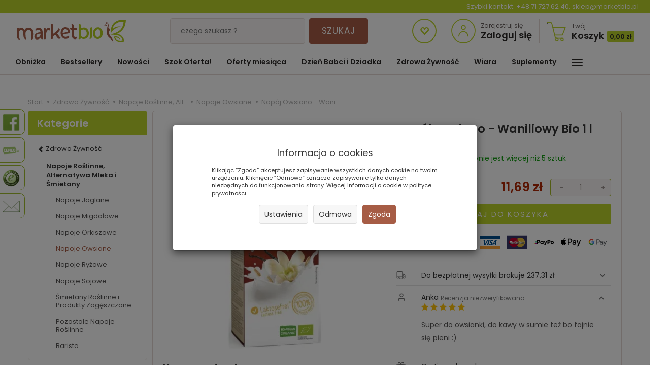

--- FILE ---
content_type: text/html; charset=utf-8
request_url: https://marketbio.pl/stAccessoriesFrontend/accessoriesList/id/1017
body_size: 1351
content:
<section id="product-accessories" class="full-list product-list" >
    <div class="row" data-equalizer>
                <div class="product col-xs-4 col-sm-4 col-md-3 col-lg-3">
            <div class="thumbnail clearfix view-img">
                <div data-equalizer-watch="image"><div class="image"><a href="/8-x-napoj-owsiano-waniliowy-bio-1-l-uht-natumi.html"><img alt="8 x Napój Owsiano-Waniliowy Bio 1 l UHT - Natumi" width="262" height="262" loading="lazy" src="/media/products/132b253f048ec5c11f945d738b58f016/images/thumbnail/small_8-x-R-515.webp?lm=1763478193" /></a></div></div>                <div class="text-center caption clearfix">
                    <p class="name" data-equalizer-watch="name"><span title="8 x Napój Owsiano-Waniliowy Bio 1 l UHT - Natumi"><a href="/8-x-napoj-owsiano-waniliowy-bio-1-l-uht-natumi.html" class="product_name">8 x Napój Owsiano-Waniliowy Bio 1 l...</a></span></p>
                                            <div class="product-availability" data-equalizer-watch="product-availability">
                            <img alt="Dostępność taka jak poniższych składników" src="/media/availability/11.png?lm=1763467797" /><span class="product-availability-label">Dostępność taka jak poniższych składników</span>
                                                    </div>
                                        <div data-equalizer-watch="info">
                                                                                    <div class="price nowrap">90,72 zł</div>
                                                                  
                                                <div class="discount-old_price">
                                                </div>
                    </div>
                </div>
            </div>
        </div>
            </div>
</section>


<script type="text/javascript">
jQuery(function($) {
    $(document).ready(function() {
        $('#product-accessories [data-equalizer]').equalizer({ use_tallest: true });
    });
});
</script>


--- FILE ---
content_type: text/html; charset=utf-8
request_url: https://marketbio.pl/product/recommendProducts/id/1017/id_category/629/id_producer/40
body_size: 3614
content:
<section id="product-recommend" class="full-list product-list" >
    <div class="row" data-equalizer>
                <div class="product col-xs-4 col-sm-4 col-md-3 col-lg-3">
            <div class="thumbnail clearfix view-img">
                <div data-equalizer-watch="image"><div class="image"><a href="/napoj-owsiany-z-soja-barista-bio-1-l-natumi.html"><img alt="Napój Owsiany z Soją Barista Bio 1 L  UHT - Natumi" width="262" height="262" loading="lazy" src="/media/products/880b045a8d1ac2abc490145093f211f9/images/thumbnail/small_Napoj-sojowy.webp?lm=1763472379" /></a></div></div>                <div class="text-center caption clearfix">
                                        <div class="product-availability" data-equalizer-watch="product-availability">
                        <img alt="W naszym magazynie jest duża ilość!" src="/media/availability/6.png?lm=1763467797" /><span class="product-availability-label">W naszym magazynie jest duża ilość!</span>
                                            </div>
                                        <p class="name" data-equalizer-watch="name"><span title="Napój Owsiany z Soją Barista Bio 1 L  UHT - Natumi"  class="hint"><a href="/napoj-owsiany-z-soja-barista-bio-1-l-natumi.html" class="product_name">Napój Owsiany z Soją Barista Bio 1 ...</a></span></p>
                    <div data-equalizer-watch="info">

                        
                                                                                    <div class="price nowrap">9,39 zł</div>
                                                                                        <div class="text-muted basic_price text-center"><i>1000 ml ( 0,94 zł za 100 ml )</i></div>
                                                                            <div class="discount-old_price">
                                                </div>
                    </div>
                </div>
            </div>
        </div>
                <div class="product col-xs-4 col-sm-4 col-md-3 col-lg-3">
            <div class="thumbnail clearfix view-img">
                <div data-equalizer-watch="image"><div class="image"><a href="/napoj-owsiany-z-kakao-inka-500-ml.html"><img alt="Napój Owsiany z Kakao 500 ml" width="262" height="262" loading="lazy" src="/media/products/97a158286e60db9c8e75c225affcda3b/images/thumbnail/small_0000055564-optimized.webp?lm=1763471428" /></a></div></div>                <div class="text-center caption clearfix">
                                        <div class="product-availability" data-equalizer-watch="product-availability">
                        <img alt="W naszym magazynie jest więcej niż 5 sztuk" src="/media/availability/5.png?lm=1763467797" /><span class="product-availability-label">W naszym magazynie jest więcej niż 5 sztuk</span>
                                            </div>
                                        <p class="name" data-equalizer-watch="name"><a href="/napoj-owsiany-z-kakao-inka-500-ml.html" class="product_name">Napój Owsiany z Kakao 500 ml</a></p>
                    <div data-equalizer-watch="info">

                        
                                                                                    <div class="price nowrap">5,48 zł</div>
                                                                                        <div class="text-muted basic_price text-center"><i>500 ml ( 1,10 zł za 100 ml )</i></div>
                                                                            <div class="discount-old_price">
                                                </div>
                    </div>
                </div>
            </div>
        </div>
                <div class="product col-xs-4 col-sm-4 col-md-3 col-lg-3">
            <div class="thumbnail clearfix view-img">
                <div data-equalizer-watch="image"><div class="image"><a href="/napoj-owsiany-z-algami-morskimi-b-c-bio-1l-natumi.html"><img alt="Napój Owsiany z Algami Morskimi Bez Dodatku Cukru UHT Bio 1 l - Natumi" width="262" height="262" loading="lazy" src="/media/products/e46185d8ecd62a0d423231d991feb031/images/thumbnail/small_0000042777.webp?lm=1763467927" /></a></div></div>                <div class="text-center caption clearfix">
                                        <div class="product-availability" data-equalizer-watch="product-availability">
                        <img alt="W naszym magazynie jest więcej niż 5 sztuk" src="/media/availability/5.png?lm=1763467797" /><span class="product-availability-label">W naszym magazynie jest więcej niż 5 sztuk</span>
                                            </div>
                                        <p class="name" data-equalizer-watch="name"><span title="Napój Owsiany z Algami Morskimi Bez Dodatku Cukru UHT Bio 1 l - Natumi"  class="hint"><a href="/napoj-owsiany-z-algami-morskimi-b-c-bio-1l-natumi.html" class="product_name">Napój Owsiany z Algami Morskimi Bez...</a></span></p>
                    <div data-equalizer-watch="info">

                        
                                                                                    <div class="price nowrap">11,29 zł</div>
                                                                                        <div class="text-muted basic_price text-center"><i>1000 ml ( 1,13 zł za 100 ml )</i></div>
                                                                            <div class="discount-old_price">
                                                </div>
                    </div>
                </div>
            </div>
        </div>
                <div class="product col-xs-4 col-sm-4 col-md-3 col-lg-3">
            <div class="thumbnail clearfix view-img">
                <div data-equalizer-watch="image"><div class="image"><a href="/napoj-owsiany-w-proszku-b-g-bio-300g-piec-przemian.html"><img alt="Napój Owsiany w Proszku Bezglutenowy Bio 300 g - Pięć Przemian" width="262" height="262" loading="lazy" src="/media/products/bd55a17f30881cfae37b5d107b2480f2/images/thumbnail/small_0000082726-optimized.webp?lm=1766156805" /></a></div></div>                <div class="text-center caption clearfix">
                                        <div class="product-availability" data-equalizer-watch="product-availability">
                        <img alt="W naszym magazynie pozostało mniej niż 5 sztuk!" src="/media/availability/2.png?lm=1763467797" /><span class="product-availability-label">W naszym magazynie pozostało mniej niż 5 sztuk!</span>
                                            </div>
                                        <p class="name" data-equalizer-watch="name"><span title="Napój Owsiany w Proszku Bezglutenowy Bio 300 g - Pięć Przemian"  class="hint"><a href="/napoj-owsiany-w-proszku-b-g-bio-300g-piec-przemian.html" class="product_name">Napój Owsiany w Proszku Bezglutenow...</a></span></p>
                    <div data-equalizer-watch="info">

                        
                                                                                    <div class="price nowrap">25,99 zł</div>
                                                                                        <div class="text-muted basic_price text-center"><i>300 g ( 8,66 zł za 100 g )</i></div>
                                                                            <div class="discount-old_price">
                                                </div>
                    </div>
                </div>
            </div>
        </div>
                <div class="product col-xs-4 col-sm-4 col-md-3 col-lg-3">
            <div class="thumbnail clearfix view-img">
                <div data-equalizer-watch="image"><div class="image"><a href="/napoj-owsiany-omega-3-b-c-bio-1l-natumi.html"><img alt="Napój Owsiany Omega-3 Bez Dodatku Cukru  Bio 1 l - Natumi" width="262" height="262" loading="lazy" src="/media/products/29b6d3cb3514f2b3ed97954a4f63caff/images/thumbnail/small_0000033898.webp?lm=1763489823" /></a></div></div>                <div class="text-center caption clearfix">
                                        <div class="product-availability" data-equalizer-watch="product-availability">
                        <img alt="W naszym magazynie pozostało mniej niż 5 sztuk!" src="/media/availability/2.png?lm=1763467797" /><span class="product-availability-label">W naszym magazynie pozostało mniej niż 5 sztuk!</span>
                                            </div>
                                        <p class="name" data-equalizer-watch="name"><span title="Napój Owsiany Omega-3 Bez Dodatku Cukru  Bio 1 l - Natumi"  class="hint"><a href="/napoj-owsiany-omega-3-b-c-bio-1l-natumi.html" class="product_name">Napój Owsiany Omega-3 Bez Dodatku C...</a></span></p>
                    <div data-equalizer-watch="info">

                        
                                                                                    <div class="price nowrap">8,90 zł</div>
                                                                                        <div class="text-muted basic_price text-center"><i>1000 ml ( 0,89 zł za 100 ml )</i></div>
                                                                            <div class="discount-old_price">
                                                </div>
                    </div>
                </div>
            </div>
        </div>
                <div class="product col-xs-4 col-sm-4 col-md-3 col-lg-3">
            <div class="thumbnail clearfix view-img">
                <div data-equalizer-watch="image"><div class="image"><a href="/napoj-owsiany-o-sm-kawy-b-c-bio-1-l-natumi.html"><img alt="Napój Owsiany o Smaku Kawy Bez Dodatku Cukru Bio 1 l - Natumi" width="262" height="262" loading="lazy" src="/media/products/176973986da6d106986fce3d16ff99a9/images/thumbnail/small_0000031154.webp?lm=1763489822" /></a></div></div>                <div class="text-center caption clearfix">
                                        <div class="product-availability" data-equalizer-watch="product-availability">
                        <img alt="W naszym magazynie jest więcej niż 5 sztuk" src="/media/availability/5.png?lm=1763467797" /><span class="product-availability-label">W naszym magazynie jest więcej niż 5 sztuk</span>
                                            </div>
                                        <p class="name" data-equalizer-watch="name"><span title="Napój Owsiany o Smaku Kawy Bez Dodatku Cukru Bio 1 l - Natumi"  class="hint"><a href="/napoj-owsiany-o-sm-kawy-b-c-bio-1-l-natumi.html" class="product_name">Napój Owsiany o Smaku Kawy Bez Doda...</a></span></p>
                    <div data-equalizer-watch="info">

                        
                                                                                    <div class="price nowrap">11,49 zł</div>
                                                                                        <div class="text-muted basic_price text-center"><i>1000 ml ( 1,15 zł za 100 ml )</i></div>
                                                                            <div class="discount-old_price">
                                                </div>
                    </div>
                </div>
            </div>
        </div>
                <div class="product col-xs-4 col-sm-4 col-md-3 col-lg-3">
            <div class="thumbnail clearfix view-img">
                <div data-equalizer-watch="image"><div class="image"><a href="/napoj-owsiany-kakao-banan-bio-demeter-holle.html"><img alt="Napój Owsiany Kakao - Banan Bio Demeter 200 ml - Holle" width="262" height="262" loading="lazy" src="/media/products/b5b5e373b126ba510793afd528cc6b11/images/thumbnail/small_0000057385-optimized.webp?lm=1763489822" /></a></div></div>                <div class="text-center caption clearfix">
                                        <div class="product-availability" data-equalizer-watch="product-availability">
                        <img alt="W naszym magazynie pozostało mniej niż 5 sztuk!" src="/media/availability/2.png?lm=1763467797" /><span class="product-availability-label">W naszym magazynie pozostało mniej niż 5 sztuk!</span>
                                            </div>
                                        <p class="name" data-equalizer-watch="name"><span title="Napój Owsiany Kakao - Banan Bio Demeter 200 ml - Holle"  class="hint"><a href="/napoj-owsiany-kakao-banan-bio-demeter-holle.html" class="product_name">Napój Owsiany Kakao - Banan Bio Dem...</a></span></p>
                    <div data-equalizer-watch="info">

                        
                                                                                    <div class="price nowrap">5,72 zł</div>
                                                                                        <div class="text-muted basic_price text-center"><i>200 ml ( 2,86 zł za 100 ml )</i></div>
                                                                            <div class="discount-old_price">
                                                </div>
                    </div>
                </div>
            </div>
        </div>
                <div class="product col-xs-4 col-sm-4 col-md-3 col-lg-3">
            <div class="thumbnail clearfix view-img">
                <div data-equalizer-watch="image"><div class="image"><a href="/napoj-owsiany-inka-1-l.html"><img alt="Napój Owsiany INKA 1 l - Grana" width="262" height="262" loading="lazy" src="/media/products/94e0809ad0639f11675ccbff8b5d8c5d/images/thumbnail/small_0000044348-optimized.webp?lm=1763472379" /></a></div></div>                <div class="text-center caption clearfix">
                                        <div class="product-availability" data-equalizer-watch="product-availability">
                        <img alt="W naszym magazynie jest bardzo dużo!" src="/media/availability/7.png?lm=1763467797" /><span class="product-availability-label">W naszym magazynie jest bardzo dużo!</span>
                                            </div>
                                        <p class="name" data-equalizer-watch="name"><a href="/napoj-owsiany-inka-1-l.html" class="product_name">Napój Owsiany INKA 1 l - Grana</a></p>
                    <div data-equalizer-watch="info">

                        
                                                                                    <div class="price nowrap">8,37 zł</div>
                                                                                        <div class="text-muted basic_price text-center"><i>1000 ml ( 0,84 zł za 100 ml )</i></div>
                                                                            <div class="discount-old_price">
                                                </div>
                    </div>
                </div>
            </div>
        </div>
                <div class="product col-xs-4 col-sm-4 col-md-3 col-lg-3">
            <div class="thumbnail clearfix view-img">
                <div data-equalizer-watch="image"><div class="image"><a href="/napoj-owsiany-bio-1l-natumi.html"><img alt="Napój Owsiany Bio BEZ DODATKU CUKRU 1 L  - Natumi" width="262" height="262" loading="lazy" src="/media/products/8876b61c4b20cb52b54426777677bfa1/images/thumbnail/small_4038375024396-1-.webp?lm=1763467907" /></a></div></div>                <div class="text-center caption clearfix">
                                        <div class="product-availability" data-equalizer-watch="product-availability">
                        <img alt="W naszym magazynie jest bardzo dużo!" src="/media/availability/7.png?lm=1763467797" /><span class="product-availability-label">W naszym magazynie jest bardzo dużo!</span>
                                            </div>
                                        <p class="name" data-equalizer-watch="name"><span title="Napój Owsiany Bio BEZ DODATKU CUKRU 1 L  - Natumi"  class="hint"><a href="/napoj-owsiany-bio-1l-natumi.html" class="product_name">Napój Owsiany Bio BEZ DODATKU CUKRU...</a></span></p>
                    <div data-equalizer-watch="info">

                        
                                                                                    <div class="price nowrap">7,89 zł</div>
                                                                                        <div class="text-muted basic_price text-center"><i>1000 ml ( 0,79 zł za 100 ml )</i></div>
                                                                            <div class="discount-old_price">
                                                </div>
                    </div>
                </div>
            </div>
        </div>
                <div class="product col-xs-4 col-sm-4 col-md-3 col-lg-3">
            <div class="thumbnail clearfix view-img">
                <div data-equalizer-watch="image"><div class="image"><a href="/nap-243-j-owsiany-bezglutenowy-bio-1-l-natumi.html"><img alt="Napój Owsiany Bezglutenowy Bio 1 L UHT  - Natumi" width="262" height="262" loading="lazy" src="/media/products/e56fbf9378e449077ad6780b6357e55c/images/thumbnail/small_4038375025461.webp?lm=1763467991" /></a></div></div>                <div class="text-center caption clearfix">
                                        <div class="product-availability" data-equalizer-watch="product-availability">
                        <img alt="W naszym magazynie jest bardzo dużo!" src="/media/availability/7.png?lm=1763467797" /><span class="product-availability-label">W naszym magazynie jest bardzo dużo!</span>
                                            </div>
                                        <p class="name" data-equalizer-watch="name"><span title="Napój Owsiany Bezglutenowy Bio 1 L UHT  - Natumi"  class="hint"><a href="/nap-243-j-owsiany-bezglutenowy-bio-1-l-natumi.html" class="product_name">Napój Owsiany Bezglutenowy Bio 1 L ...</a></span></p>
                    <div data-equalizer-watch="info">

                        
                                                                                    <div class="price nowrap">8,80 zł</div>
                                                                                        <div class="text-muted basic_price text-center"><i>1000 ml ( 0,88 zł za 100 ml )</i></div>
                                                                            <div class="discount-old_price">
                                                </div>
                    </div>
                </div>
            </div>
        </div>
                <div class="product col-xs-4 col-sm-4 col-md-3 col-lg-3">
            <div class="thumbnail clearfix view-img">
                <div data-equalizer-watch="image"><div class="image"><a href="/napoj-owsiany-b-c-bio-1l-the-bridge.html"><img alt="Napój Owsiany Bez Dodatku Cukru Bio 1 l - The Bridge" width="262" height="262" loading="lazy" src="/media/products/45cb7a8ced26644537df0619134e04dc/images/thumbnail/small_0000062952-optimized.webp?lm=1763489823" /></a></div></div>                <div class="text-center caption clearfix">
                                        <div class="product-availability" data-equalizer-watch="product-availability">
                        <img alt="W naszym magazynie jest więcej niż 5 sztuk" src="/media/availability/5.png?lm=1763467797" /><span class="product-availability-label">W naszym magazynie jest więcej niż 5 sztuk</span>
                                            </div>
                                        <p class="name" data-equalizer-watch="name"><span title="Napój Owsiany Bez Dodatku Cukru Bio 1 l - The Bridge"  class="hint"><a href="/napoj-owsiany-b-c-bio-1l-the-bridge.html" class="product_name">Napój Owsiany Bez Dodatku Cukru Bio...</a></span></p>
                    <div data-equalizer-watch="info">

                        
                                                                                    <div class="price nowrap">9,99 zł</div>
                                                                                        <div class="text-muted basic_price text-center"><i>1000 ml ( 1,00 zł za 100 ml )</i></div>
                                                                            <div class="discount-old_price">
                                                </div>
                    </div>
                </div>
            </div>
        </div>
                <div class="product col-xs-4 col-sm-4 col-md-3 col-lg-3">
            <div class="thumbnail clearfix view-img">
                <div data-equalizer-watch="image"><div class="image"><a href="/napoj-owsiany-bio-1-l-ecomil.html"><img alt="Napój Owsiany Bez Dodatku Cukru Bio 1 l - Ecomil" width="262" height="262" loading="lazy" src="/media/products/e4044789c93b447b0530365e838c3628/images/thumbnail/small_0000023520-optimized.webp?lm=1763472379" /></a></div></div>                <div class="text-center caption clearfix">
                                        <div class="product-availability" data-equalizer-watch="product-availability">
                        <img alt="W naszym magazynie jest więcej niż 5 sztuk" src="/media/availability/5.png?lm=1763467797" /><span class="product-availability-label">W naszym magazynie jest więcej niż 5 sztuk</span>
                                            </div>
                                        <p class="name" data-equalizer-watch="name"><span title="Napój Owsiany Bez Dodatku Cukru Bio 1 l - Ecomil"  class="hint"><a href="/napoj-owsiany-bio-1-l-ecomil.html" class="product_name">Napój Owsiany Bez Dodatku Cukru Bio...</a></span></p>
                    <div data-equalizer-watch="info">

                        
                                                                                    <div class="price nowrap">11,09 zł</div>
                                                                                        <div class="text-muted basic_price text-center"><i>1000 ml ( 1,11 zł za 100 ml )</i></div>
                                                                            <div class="discount-old_price">
                                                </div>
                    </div>
                </div>
            </div>
        </div>
                <div class="product col-xs-4 col-sm-4 col-md-3 col-lg-3">
            <div class="thumbnail clearfix view-img">
                <div data-equalizer-watch="image"><div class="image"><a href="/napoj-owsiany-b-c-bio-1-l-berief.html"><img alt="Napój Owsiany Bez Dodatku Cukru Bio 1 l - Berief" width="262" height="262" loading="lazy" src="/media/products/b4d458972399def5fff3b1e278db77f5/images/thumbnail/small_0000061127-optimized.webp?lm=1763472379" /></a></div></div>                <div class="text-center caption clearfix">
                                        <div class="product-availability" data-equalizer-watch="product-availability">
                        <img alt="W naszym magazynie jest więcej niż 5 sztuk" src="/media/availability/5.png?lm=1763467797" /><span class="product-availability-label">W naszym magazynie jest więcej niż 5 sztuk</span>
                                            </div>
                                        <p class="name" data-equalizer-watch="name"><span title="Napój Owsiany Bez Dodatku Cukru Bio 1 l - Berief"  class="hint"><a href="/napoj-owsiany-b-c-bio-1-l-berief.html" class="product_name">Napój Owsiany Bez Dodatku Cukru Bio...</a></span></p>
                    <div data-equalizer-watch="info">

                        
                                                                                    <div class="price nowrap">11,39 zł</div>
                                                                                        <div class="text-muted basic_price text-center"><i>1000 ml ( 1,14 zł za 100 ml )</i></div>
                                                                            <div class="discount-old_price">
                                                </div>
                    </div>
                </div>
            </div>
        </div>
                <div class="product col-xs-4 col-sm-4 col-md-3 col-lg-3">
            <div class="thumbnail clearfix view-img">
                <div data-equalizer-watch="image"><div class="image"><a href="/napoj-owsiany-b-c-b-g-bio-1-l-berief.html"><img alt="Napój Owsiany Bez Dodatku Cukru Bezglutenowy Bio 1 l -  Berief" width="262" height="262" loading="lazy" src="/media/products/26147e2680f7e91b7dfbb9e95f65a9d7/images/thumbnail/small_0000056750-optimized.webp?lm=1763482221" /></a></div></div>                <div class="text-center caption clearfix">
                                        <div class="product-availability" data-equalizer-watch="product-availability">
                        <img alt="W naszym magazynie jest więcej niż 5 sztuk" src="/media/availability/5.png?lm=1763467797" /><span class="product-availability-label">W naszym magazynie jest więcej niż 5 sztuk</span>
                                            </div>
                                        <p class="name" data-equalizer-watch="name"><span title="Napój Owsiany Bez Dodatku Cukru Bezglutenowy Bio 1 l -  Berief"  class="hint"><a href="/napoj-owsiany-b-c-b-g-bio-1-l-berief.html" class="product_name">Napój Owsiany Bez Dodatku Cukru Bez...</a></span></p>
                    <div data-equalizer-watch="info">

                        
                                                                                    <div class="price nowrap">12,09 zł</div>
                                                                                        <div class="text-muted basic_price text-center"><i>1000 ml ( 1,21 zł za 100 ml )</i></div>
                                                                            <div class="discount-old_price">
                                                </div>
                    </div>
                </div>
            </div>
        </div>
                <div class="product col-xs-4 col-sm-4 col-md-3 col-lg-3">
            <div class="thumbnail clearfix view-img">
                <div data-equalizer-watch="image"><div class="image"><a href="/napoj-owsiany-plant-white-1l-b-c.html"><img alt="Napój Owsiany Bez Dodatku Cukru 1 l - Plant White" width="262" height="262" loading="lazy" src="/media/products/5c857ff638bb1e79287bcefaa4c09cd2/images/thumbnail/small_0000063618-optimized.webp?lm=1763489823" /></a></div></div>                <div class="text-center caption clearfix">
                                        <div class="product-availability" data-equalizer-watch="product-availability">
                        <img alt="W naszym magazynie jest więcej niż 5 sztuk" src="/media/availability/5.png?lm=1763467797" /><span class="product-availability-label">W naszym magazynie jest więcej niż 5 sztuk</span>
                                            </div>
                                        <p class="name" data-equalizer-watch="name"><span title="Napój Owsiany Bez Dodatku Cukru 1 l - Plant White"  class="hint"><a href="/napoj-owsiany-plant-white-1l-b-c.html" class="product_name">Napój Owsiany Bez Dodatku Cukru 1 l...</a></span></p>
                    <div data-equalizer-watch="info">

                        
                                                                                    <div class="price nowrap">9,29 zł</div>
                                                                                        <div class="text-muted basic_price text-center"><i>1000 ml ( 0,93 zł za 100 ml )</i></div>
                                                                            <div class="discount-old_price">
                                                </div>
                    </div>
                </div>
            </div>
        </div>
                <div class="product col-xs-4 col-sm-4 col-md-3 col-lg-3">
            <div class="thumbnail clearfix view-img">
                <div data-equalizer-watch="image"><div class="image"><a href="/napoj-owsiany-nie-zaw-cukrow-bezgl-bio-1l-natumi.html"><img alt="Napój Owsiany Bez Cukru Bezglutenowy Bio 1 L - Natumi" width="262" height="262" loading="lazy" src="/media/products/ce6807267da2d3ff933d0cd37d73091d/images/thumbnail/small_0000022338-2.webp?lm=1763489822" /></a></div></div>                <div class="text-center caption clearfix">
                                        <div class="product-availability" data-equalizer-watch="product-availability">
                        <img alt="W naszym magazynie jest więcej niż 5 sztuk" src="/media/availability/5.png?lm=1763467797" /><span class="product-availability-label">W naszym magazynie jest więcej niż 5 sztuk</span>
                                            </div>
                                        <p class="name" data-equalizer-watch="name"><span title="Napój Owsiany Bez Cukru Bezglutenowy Bio 1 L - Natumi"  class="hint"><a href="/napoj-owsiany-nie-zaw-cukrow-bezgl-bio-1l-natumi.html" class="product_name">Napój Owsiany Bez Cukru Bezglutenow...</a></span></p>
                    <div data-equalizer-watch="info">

                        
                                                                                    <div class="price nowrap">9,22 zł</div>
                                                                                        <div class="text-muted basic_price text-center"><i>1000 ml ( 0,92 zł za 100 ml )</i></div>
                                                                            <div class="discount-old_price">
                                                </div>
                    </div>
                </div>
            </div>
        </div>
                <div class="product col-xs-4 col-sm-4 col-md-3 col-lg-3">
            <div class="thumbnail clearfix view-img">
                <div data-equalizer-watch="image"><div class="image"><a href="/napoj-owsiany-barista-b-c-bio-1-l-the-bridge.html"><img alt="Napój Owsiany Barista Bez Dodatku Cukru Bio 1 L - The Bridge" width="262" height="262" loading="lazy" src="/media/products/701d5946205e11337857fcdb69c3a792/images/thumbnail/small_0000054037-optimized.webp?lm=1763489822" /></a></div></div>                <div class="text-center caption clearfix">
                                        <div class="product-availability" data-equalizer-watch="product-availability">
                        <img alt="W naszym magazynie jest duża ilość!" src="/media/availability/6.png?lm=1763467797" /><span class="product-availability-label">W naszym magazynie jest duża ilość!</span>
                                            </div>
                                        <p class="name" data-equalizer-watch="name"><span title="Napój Owsiany Barista Bez Dodatku Cukru Bio 1 L - The Bridge"  class="hint"><a href="/napoj-owsiany-barista-b-c-bio-1-l-the-bridge.html" class="product_name">Napój Owsiany Barista Bez Dodatku C...</a></span></p>
                    <div data-equalizer-watch="info">

                        
                                                                                    <div class="price nowrap">9,20 zł</div>
                                                                                        <div class="text-muted basic_price text-center"><i>1000 ml ( 0,92 zł za 100 ml )</i></div>
                                                                            <div class="discount-old_price">
                                                </div>
                    </div>
                </div>
            </div>
        </div>
                <div class="product col-xs-4 col-sm-4 col-md-3 col-lg-3">
            <div class="thumbnail clearfix view-img">
                <div data-equalizer-watch="image"><div class="image"><a href="/napoj-owsiany-barista-b-c-bio-1-l-natumi.html"><img alt="Napój Owsiany Barista Bez Dodatku Cukru Bio 1 L - Natumi" width="262" height="262" loading="lazy" src="/media/products/336e4b5c374a5f53f8024c1718c6334b/images/thumbnail/small_0000076343-optimized.webp?lm=1763468145" /></a></div></div>                <div class="text-center caption clearfix">
                                        <div class="product-availability" data-equalizer-watch="product-availability">
                        <img alt="W naszym magazynie jest więcej niż 5 sztuk" src="/media/availability/5.png?lm=1763467797" /><span class="product-availability-label">W naszym magazynie jest więcej niż 5 sztuk</span>
                                            </div>
                                        <p class="name" data-equalizer-watch="name"><span title="Napój Owsiany Barista Bez Dodatku Cukru Bio 1 L - Natumi"  class="hint"><a href="/napoj-owsiany-barista-b-c-bio-1-l-natumi.html" class="product_name">Napój Owsiany Barista Bez Dodatku C...</a></span></p>
                    <div data-equalizer-watch="info">

                        
                                                                                    <div class="price nowrap">12,90 zł</div>
                                                                                        <div class="text-muted basic_price text-center"><i>1000 ml ( 1,29 zł za 100 ml )</i></div>
                                                                            <div class="discount-old_price">
                                                </div>
                    </div>
                </div>
            </div>
        </div>
                <div class="product col-xs-4 col-sm-4 col-md-3 col-lg-3">
            <div class="thumbnail clearfix view-img">
                <div data-equalizer-watch="image"><div class="image"><a href="/napoj-plant-white-owsiany-barista-1l.html"><img alt="Napój Owsiany Barista Bez Dodatku Cukru 1l - Plant White" width="262" height="262" loading="lazy" src="/media/products/85a84ff357e3a58084baeed25c127b7c/images/thumbnail/small_0000063614.webp?lm=1763489822" /></a></div></div>                <div class="text-center caption clearfix">
                                        <div class="product-availability" data-equalizer-watch="product-availability">
                        <img alt="W naszym magazynie jest więcej niż 5 sztuk" src="/media/availability/5.png?lm=1763467797" /><span class="product-availability-label">W naszym magazynie jest więcej niż 5 sztuk</span>
                                            </div>
                                        <p class="name" data-equalizer-watch="name"><span title="Napój Owsiany Barista Bez Dodatku Cukru 1l - Plant White"  class="hint"><a href="/napoj-plant-white-owsiany-barista-1l.html" class="product_name">Napój Owsiany Barista Bez Dodatku C...</a></span></p>
                    <div data-equalizer-watch="info">

                        
                                                                                    <div class="price nowrap">9,49 zł</div>
                                                                                        <div class="text-muted basic_price text-center"><i>1000 ml ( 0,95 zł za 100 ml )</i></div>
                                                                            <div class="discount-old_price">
                                                </div>
                    </div>
                </div>
            </div>
        </div>
                <div class="product col-xs-4 col-sm-4 col-md-3 col-lg-3">
            <div class="thumbnail clearfix view-img">
                <div data-equalizer-watch="image"><div class="image"><a href="/inka-barista-napoj-owsiany-1-l.html"><img alt="Napój Owsiany Barista 1 L - Inka" width="262" height="262" loading="lazy" src="/media/products/4f46e1142c98a36b8390a99d3e0f0948/images/thumbnail/small_0000053697-optimized.webp?lm=1763489822" /></a></div></div>                <div class="text-center caption clearfix">
                                        <div class="product-availability" data-equalizer-watch="product-availability">
                        <img alt="W naszym magazynie jest więcej niż 5 sztuk" src="/media/availability/5.png?lm=1763467797" /><span class="product-availability-label">W naszym magazynie jest więcej niż 5 sztuk</span>
                                            </div>
                                        <p class="name" data-equalizer-watch="name"><a href="/inka-barista-napoj-owsiany-1-l.html" class="product_name">Napój Owsiany Barista 1 L - Inka</a></p>
                    <div data-equalizer-watch="info">

                        
                                                                                    <div class="price nowrap">9,55 zł</div>
                                                                                        <div class="text-muted basic_price text-center"><i>1000 ml ( 0,96 zł za 100 ml )</i></div>
                                                                            <div class="discount-old_price">
                                                </div>
                    </div>
                </div>
            </div>
        </div>
                <div class="product col-xs-4 col-sm-4 col-md-3 col-lg-3">
            <div class="thumbnail clearfix view-img">
                <div data-equalizer-watch="image"><div class="image"><a href="/napoj-owsiano-migdalowy-bio-1-l-natumi.html"><img alt="Napój Owsiano - Migdałowy Bio 1 l UHT - Natumi" width="262" height="262" loading="lazy" src="/media/products/440b68b18400b2201c2527fc5fb5aeed/images/thumbnail/small_Bez-nazwy.webp?lm=1763472083" /></a></div></div>                <div class="text-center caption clearfix">
                                        <div class="product-availability" data-equalizer-watch="product-availability">
                        <img alt="W naszym magazynie jest więcej niż 5 sztuk" src="/media/availability/5.png?lm=1763467797" /><span class="product-availability-label">W naszym magazynie jest więcej niż 5 sztuk</span>
                                            </div>
                                        <p class="name" data-equalizer-watch="name"><span title="Napój Owsiano - Migdałowy Bio 1 l UHT - Natumi"  class="hint"><a href="/napoj-owsiano-migdalowy-bio-1-l-natumi.html" class="product_name">Napój Owsiano - Migdałowy Bio 1 l U...</a></span></p>
                    <div data-equalizer-watch="info">

                        
                                                                                    <div class="price nowrap">14,79 zł</div>
                                                                                        <div class="text-muted basic_price text-center"><i>1000 ml ( 1,48 zł za 100 ml )</i></div>
                                                                            <div class="discount-old_price">
                                                </div>
                    </div>
                </div>
            </div>
        </div>
                <div class="product col-xs-4 col-sm-4 col-md-3 col-lg-3">
            <div class="thumbnail clearfix view-img">
                <div data-equalizer-watch="image"><div class="image"><a href="/napoj-lovege-owsiany-dla-baristow-b-cukru-1l-sante.html"><img alt="Lovege Napój Owsiany Dla Baristów Bez Dodatku Cukru 1l - Sante" width="262" height="262" loading="lazy" src="/media/products/0bce8f2c83bc350666e56b07101a6e09/images/thumbnail/small_0000044339-optimized.webp?lm=1763467900" /></a></div></div>                <div class="text-center caption clearfix">
                                        <div class="product-availability" data-equalizer-watch="product-availability">
                        <img alt="W naszym magazynie jest więcej niż 5 sztuk" src="/media/availability/5.png?lm=1763467797" /><span class="product-availability-label">W naszym magazynie jest więcej niż 5 sztuk</span>
                                            </div>
                                        <p class="name" data-equalizer-watch="name"><span title="Lovege Napój Owsiany Dla Baristów Bez Dodatku Cukru 1l - Sante"  class="hint"><a href="/napoj-lovege-owsiany-dla-baristow-b-cukru-1l-sante.html" class="product_name">Lovege Napój Owsiany Dla Baristów B...</a></span></p>
                    <div data-equalizer-watch="info">

                        
                                                                                    <div class="price nowrap">6,31 zł</div>
                                                                                        <div class="text-muted basic_price text-center"><i>1000 ml ( 0,63 zł za 100 ml )</i></div>
                                                                            <div class="discount-old_price">
                                                </div>
                    </div>
                </div>
            </div>
        </div>
                <div class="product col-xs-4 col-sm-4 col-md-3 col-lg-3">
            <div class="thumbnail clearfix view-img">
                <div data-equalizer-watch="image"><div class="image"><a href="/napoj-lovege-owsiany-b-cukru-1l-sante.html"><img alt="Lovege Napój Owsiany Bez Dodatku Cukru 1 l - Sante" width="262" height="262" loading="lazy" src="/media/products/42d04f39e46e92b0eeef22694dddedb8/images/thumbnail/small_0000044338-optimized.webp?lm=1763489822" /></a></div></div>                <div class="text-center caption clearfix">
                                        <div class="product-availability" data-equalizer-watch="product-availability">
                        <img alt="W naszym magazynie jest więcej niż 5 sztuk" src="/media/availability/5.png?lm=1763467797" /><span class="product-availability-label">W naszym magazynie jest więcej niż 5 sztuk</span>
                                            </div>
                                        <p class="name" data-equalizer-watch="name"><span title="Lovege Napój Owsiany Bez Dodatku Cukru 1 l - Sante"  class="hint"><a href="/napoj-lovege-owsiany-b-cukru-1l-sante.html" class="product_name">Lovege Napój Owsiany Bez Dodatku Cu...</a></span></p>
                    <div data-equalizer-watch="info">

                        
                                                                                    <div class="price nowrap">7,29 zł</div>
                                                                                        <div class="text-muted basic_price text-center"><i>1000 ml ( 0,73 zł za 100 ml )</i></div>
                                                                            <div class="discount-old_price">
                                                </div>
                    </div>
                </div>
            </div>
        </div>
            </div>
</section>


<script type="text/javascript">
jQuery(function($) {
    $(document).ready(function() {
        $('#product-recommend [data-equalizer]').equalizer({ use_tallest: true });
    });
});
</script>


--- FILE ---
content_type: text/html; charset=UTF-8
request_url: https://api-s.edrone.me/recommend?app_id=5ea95bc9b710c
body_size: 32
content:
{"rrId":"f2bad483da834aec8c95efa92ae89913","recommendedProducts":[],"filteredByProductCategoryGroups":false,"test":false,"version":"1.5.47"}